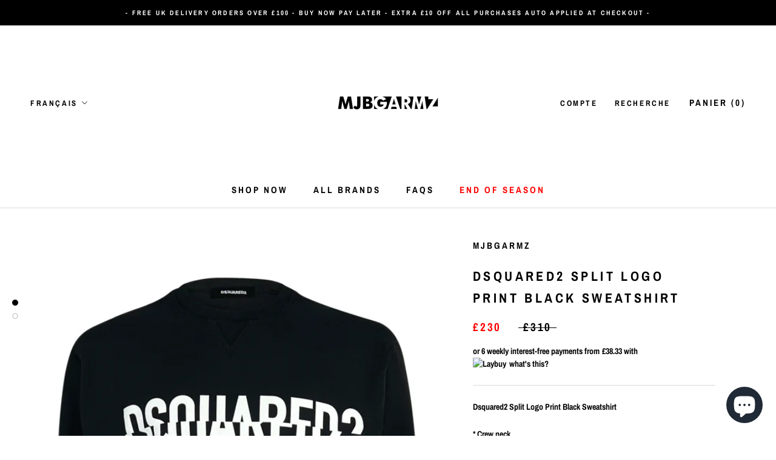

--- FILE ---
content_type: image/svg+xml
request_url: https://trust.conversionbear.com/static/badges/laybuy_color_card.svg
body_size: 1798
content:
<svg width="115" height="80" viewBox="0 0 115 80" fill="none" xmlns="http://www.w3.org/2000/svg">
<rect x="0.5" y="0.5" width="114" height="79" rx="9.5" fill="url(#paint0_linear)"/>
<rect x="0.5" y="0.5" width="114" height="79" rx="9.5" stroke="#E8E8E8"/>
<rect x="0.5" y="0.5" width="114" height="79" rx="9.5" stroke="#EDEDED"/>
<path d="M23.3919 31.0103L20.8721 33.5127C20.6983 33.6865 20.455 33.5127 20.455 33.5127L17.2401 30.2456C16.1974 29.2203 14.5291 29.2203 13.4864 30.2456C12.4611 31.2883 12.4611 32.9566 13.4864 33.9993L18.8041 39.3344C19.8468 40.3597 21.5151 40.3597 22.5578 39.3344L27.024 34.8682L27.806 34.0688C28.3447 33.5301 29.2136 33.5301 29.7349 34.0688C30.2563 34.5728 30.2563 35.4069 29.7523 35.9283C29.7349 35.9457 29.7349 35.9457 29.7176 35.963L28.9182 36.7798L20.82 44.878C20.6983 45.017 20.4898 45.017 20.3508 44.8954L20.3334 44.878L11.5227 36.0673C10.48 35.042 8.81167 35.042 7.76898 36.0673C6.74367 37.11 6.74367 38.7783 7.76898 39.821L18.752 50.804L18.6998 50.7518C19.7425 51.7771 21.4108 51.7771 22.4535 50.7518L32.6719 40.5335L32.7761 40.4292C35.4176 37.8746 35.4871 33.6691 32.9325 31.0276C30.3779 28.3862 26.1724 28.3167 23.531 30.8712C23.4788 30.906 23.4441 30.9581 23.3919 31.0103Z" fill="#786DFF"/>
<path d="M49.1116 47.1011H43.2552V37.6474C43.2378 37.4389 43.0466 37.2651 42.8381 37.2824C42.6469 37.2998 42.4905 37.4562 42.4731 37.6474V47.4313C42.4731 47.6398 42.6469 47.8136 42.8555 47.8136H49.1116C49.3028 47.8136 49.4765 47.6572 49.4765 47.4487C49.4765 47.2401 49.3201 47.1011 49.1116 47.1011Z" fill="#010101"/>
<path d="M57.4009 37.5933C57.3313 37.3673 57.1228 37.2109 56.8795 37.2109H56.8448C56.6015 37.2109 56.3929 37.3673 56.3234 37.5933L51.8399 47.3076C51.8051 47.3771 51.7877 47.464 51.7877 47.5509C51.8051 47.7421 51.9615 47.8811 52.1527 47.8811C52.3264 47.8811 52.4828 47.7595 52.535 47.6031L53.7688 44.8921H59.9554L61.1893 47.5857C61.2414 47.7595 61.3978 47.8637 61.5716 47.8811C61.7802 47.8811 61.9366 47.7247 61.9539 47.5162C61.9539 47.4293 61.9366 47.3424 61.9018 47.2729L57.4009 37.5933ZM54.0816 44.1622L56.8621 38.0972L59.6253 44.1622H54.0816Z" fill="#010101"/>
<path d="M71.4424 37.2695C71.3033 37.2869 71.1643 37.3564 71.0948 37.4954L67.2716 42.9696L63.4658 37.4954C63.3963 37.3564 63.2573 37.2695 63.1009 37.2695C62.8923 37.2695 62.7012 37.4433 62.7012 37.6518C62.7012 37.7387 62.7359 37.8256 62.7707 37.8951L66.8545 43.6647V47.4879C66.8719 47.6964 67.0631 47.8702 67.2716 47.8528C67.4628 47.8354 67.6192 47.679 67.6366 47.4879V43.6473L71.703 37.9299C71.7726 37.843 71.8073 37.7387 71.8247 37.6345C71.8073 37.4259 71.6509 37.2695 71.4424 37.2695Z" fill="#010101"/>
<path d="M81.5913 42.3192C82.3385 41.9021 82.9641 41.2417 82.9641 40.06V40.0252C82.9815 39.3649 82.7209 38.7045 82.2516 38.2353C81.6434 37.6271 80.705 37.2969 79.5059 37.2969H75.787C75.1614 37.2969 74.64 37.8008 74.64 38.4265V38.4438V46.6289C74.64 47.2545 75.144 47.7759 75.7696 47.7759H75.787H79.6275C81.991 47.7759 83.555 46.8201 83.555 44.8911V44.8564C83.555 43.5009 82.8077 42.7884 81.5913 42.3192ZM76.8818 39.3475H79.1583C80.1315 39.3475 80.6702 39.7298 80.6702 40.4249V40.4597C80.6702 41.2417 80.0272 41.5719 79.0019 41.5719H76.8818V39.3475ZM81.2611 44.6478C81.2611 45.4298 80.6529 45.7774 79.6275 45.7774H76.8818V43.4661H79.558C80.7397 43.4661 81.2611 43.9006 81.2611 44.6131V44.6478Z" fill="#010101"/>
<path d="M94.0342 37.2305C93.4086 37.2305 92.8872 37.7344 92.8872 38.36V38.3774V43.3302C92.8872 44.9985 92.0357 45.85 90.6281 45.85C89.2204 45.85 88.3689 44.9637 88.3689 43.2607V38.3948C88.3515 37.7518 87.8128 37.2652 87.1698 37.2826C86.5616 37.3 86.075 37.7866 86.0576 38.3948V43.3302C86.0576 46.4235 87.7781 47.9875 90.5933 47.9875C93.4086 47.9875 95.1985 46.4235 95.1985 43.2433V38.3774C95.1985 37.7518 94.6946 37.2305 94.0689 37.2305C94.0516 37.2305 94.0342 37.2305 94.0342 37.2305Z" fill="#010101"/>
<path d="M105.903 37.2109C105.417 37.2109 105.087 37.4716 104.791 37.9061L102.202 41.6076L99.6472 37.9234C99.3691 37.5064 99.039 37.2283 98.5002 37.2283C97.8746 37.2109 97.3706 37.6975 97.3533 38.3231C97.3533 38.3231 97.3533 38.3231 97.3533 38.3405C97.3533 38.6359 97.4575 38.9314 97.6313 39.1747L101.02 43.7799V46.7689C101.02 47.4119 101.541 47.9159 102.167 47.9159C102.793 47.9159 103.314 47.3945 103.314 46.7689V43.7277L106.703 39.1573C106.876 38.9314 106.981 38.6359 106.998 38.3405C107.033 37.7497 106.581 37.2457 105.99 37.2109C105.973 37.2109 105.938 37.2109 105.903 37.2109Z" fill="#010101"/>
<defs>
<linearGradient id="paint0_linear" x1="57" y1="5" x2="57" y2="80" gradientUnits="userSpaceOnUse">
<stop stop-color="#F5F5F5"/>
<stop offset="1" stop-color="white"/>
</linearGradient>
</defs>
</svg>


--- FILE ---
content_type: text/javascript
request_url: https://www.mjbgarmz.co.uk/cdn/shop/t/7/assets/custom.js?v=183944157590872491501611268935
body_size: -823
content:
//# sourceMappingURL=/cdn/shop/t/7/assets/custom.js.map?v=183944157590872491501611268935
